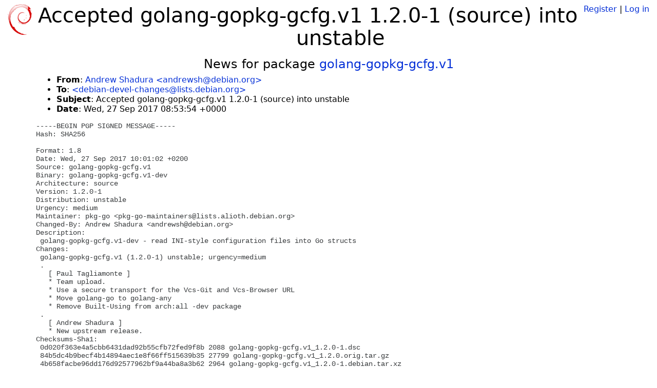

--- FILE ---
content_type: text/html; charset=utf-8
request_url: https://tracker.debian.org/news/875199/accepted-golang-gopkg-gcfgv1-120-1-source-into-unstable/
body_size: 2580
content:

<!DOCTYPE html>
<html>
    <head>
        <meta charset="utf-8">
        <title>Debian Package Tracker</title>
        <meta name="viewport" content="width=device-width, initial-scale=1, shrink-to-fit=no">
	<meta http-equiv="x-ua-compatible" content="ie=edge">
        <link href="/static/css/bootstrap.min.css" rel="stylesheet" media="screen">
        <link href="/static/css/octicons.css" rel="stylesheet" media="screen">
        <link href="/static/css/style.css" rel="stylesheet" media="screen">
        <link type="application/opensearchdescription+xml" title="Debian Package Tracker Search" rel="search" href="/search.xml"/>
        

        
        
    </head>
    <body>
        
        <header class="page-header">
            <div class="container-fluid">
                
		<div class="row">
		<div class="col-xs-12 text-xs-center">
		    <div class="pull-xs-left">
<a href="/"><img src="/static/img/logo.png" alt="Debian Package Tracker" title="Visit the main page" ></a>
</div>
		    <div class="pull-xs-right">
		    
		    
    <span><a id="account-register" href="/accounts/register/">Register</a></span>
    <span>|</span>
    <span><a id="account-login" href="/accounts/login/">Log in</a></span>


		    
		    </div>
		    
    <h1>Accepted golang-gopkg-gcfg.v1 1.2.0-1 (source) into unstable</h1>

		</div>
		</div>
                
            </div>
        </header>
        

	
        <div class="container">
            
<h4 class="text-xs-center">News for package <a href="/pkg/golang-gopkg-gcfg.v1">golang-gopkg-gcfg.v1</a></h4>
<div class="row">
    
    <ul class="email-news-headers">

<li><b>From</b>: 
    
        
            
            <a href="mailto:andrewsh@debian.org" target="_blank">Andrew Shadura &lt;andrewsh@debian.org&gt;</a>
        
    
</li>

<li><b>To</b>: 
    
        
            
            <a href="mailto:debian-devel-changes@lists.debian.org" target="_blank"> &lt;debian-devel-changes@lists.debian.org&gt;</a>
        
    
</li>

<li><b>Subject</b>: 
    
        Accepted golang-gopkg-gcfg.v1 1.2.0-1 (source) into unstable
    
</li>

<li><b>Date</b>: 
    
        Wed, 27 Sep 2017 08:53:54 +0000
    
</li>


</ul>

<div class="email-news-body">
	<pre>-----BEGIN PGP SIGNED MESSAGE-----
Hash: SHA256

Format: 1.8
Date: Wed, 27 Sep 2017 10:01:02 +0200
Source: golang-gopkg-gcfg.v1
Binary: golang-gopkg-gcfg.v1-dev
Architecture: source
Version: 1.2.0-1
Distribution: unstable
Urgency: medium
Maintainer: pkg-go &lt;pkg-go-maintainers@lists.alioth.debian.org&gt;
Changed-By: Andrew Shadura &lt;andrewsh@debian.org&gt;
Description:
 golang-gopkg-gcfg.v1-dev - read INI-style configuration files into Go structs
Changes:
 golang-gopkg-gcfg.v1 (1.2.0-1) unstable; urgency=medium
 .
   [ Paul Tagliamonte ]
   * Team upload.
   * Use a secure transport for the Vcs-Git and Vcs-Browser URL
   * Move golang-go to golang-any
   * Remove Built-Using from arch:all -dev package
 .
   [ Andrew Shadura ]
   * New upstream release.
Checksums-Sha1:
 0d020f363e4a5cbb6431dad92b55cfb72fed9f8b 2088 golang-gopkg-gcfg.v1_1.2.0-1.dsc
 84b5dc4b9becf4b14894aec1e8f66ff515639b35 27799 golang-gopkg-gcfg.v1_1.2.0.orig.tar.gz
 4b658facbe96dd176d92577962bf9a44ba8a3b62 2964 golang-gopkg-gcfg.v1_1.2.0-1.debian.tar.xz
Checksums-Sha256:
 068d7ee9be0efb7fe83ee4f42766f106d0a6a09e6f0eadc71df7e16f4c0e6772 2088 golang-gopkg-gcfg.v1_1.2.0-1.dsc
 966c4edcd6f69d71508b6bba2f34f5844b3d44b66bc766740429463ee3b373c7 27799 golang-gopkg-gcfg.v1_1.2.0.orig.tar.gz
 0af56dea626e036ca408ed2e06d41c1b921ab5363d04c7ac5721c16c03b3f959 2964 golang-gopkg-gcfg.v1_1.2.0-1.debian.tar.xz
Files:
 156ceef13094512aca053365f41ae683 2088 devel extra golang-gopkg-gcfg.v1_1.2.0-1.dsc
 401ef46c209f86345ed157654af52248 27799 devel extra golang-gopkg-gcfg.v1_1.2.0.orig.tar.gz
 48f8941f8b9effa16f9cb88816b6c1ed 2964 devel extra golang-gopkg-gcfg.v1_1.2.0-1.debian.tar.xz

-----BEGIN PGP SIGNATURE-----

iQIzBAEBCAAdFiEEeCEwtMmUQkeXe4L9bqTSMRotJo0FAlnLW4IACgkQbqTSMRot
Jo2z6g//RUaQb6F2tVoHERM7ntA6hxP4gWdhFpILRYzAbZ0NIix5WmrcZ6MUsYOY
qyEXqQGxNzLxUSkLdju50Mr6eUT/b6ZBAOg6PmPNLAoK6iwoIem3UJynLLER/V5U
ULrH3ae10mxBFymwy+7Oievthl8PT6unwLEdIJOrMy7/XPqWjjcfL+pZquWWwcsx
fkyPeQlKekkYcOsF/XWlrql4J/AhloM3y67ZP2OE95NDJgc8gN4HcPdhCCIl7KEK
ocAlpUVh0Ydv+wf+I8M+U8EefiVcMLksdfPv3r2WEVBZtmWYiaOLJIiNHfqPfVgf
igl9Dpads/iAHkd7CM/nLmpxGhcfDPPMS5jjVznarCAofxH27A1HFrqpKU52d2Zo
aFps1qWfIQU35Yj3pmo0djh1FN/hxtsD7TZARfpH/Q+P06fwBBl6yis3LPMKphJv
sjanYvs53JLA7sbg7uG1ZKoizDij+Uq+yA7F5AxqEMH18JL0b9fE9c+ZEf3DQU3l
a5DvxbuvFOrL1QI2j+E2CeV7UCwc1Z/OU2BvG9aQThwt41haKEFw1W1F+iEhcS7R
Q++SEb5WawVaZ6DwHRZ2ePnzl4/DuvixRzCe7ApB2wfnOnmWKfBk7QpEPnimdO+F
xgT6ijhjr3Eyo3jsBR1LUEp3s4xyF8S8DA1kYDUEBc7GnY9Svzs=
=iY2u
-----END PGP SIGNATURE-----


</pre>
</div>

    
</div>

        </div>
	

        <footer id="footer" class="footer">
            <hr>
            <div class="container-fluid">
                <div class="text-xs-center p-b-1">
                    
                                        <div id="footer-title"><a href="https://www.debian.org">Debian</a> Package Tracker — <a href="https://deb.li/DTAuthors">Copyright</a> 2013-2025 The Distro Tracker Developers</div>
                    <div id="footer-bugs">
			Report problems to the <a href="https://bugs.debian.org/tracker.debian.org">tracker.debian.org pseudo-package</a> in the <a href="https://bugs.debian.org">Debian <acronym title="Bug Tracking System">BTS</acronym></a>.
		    </div>
                    <div id="footer-help">
                        <a href="https://qa.pages.debian.net/distro-tracker/">Documentation</a> —
                        <a href="https://salsa.debian.org/qa/distro-tracker/issues">Bugs</a> —
                        <a href="https://salsa.debian.org/qa/distro-tracker">Git Repository</a> —
                        <a href="https://qa.pages.debian.net/distro-tracker/contributing.html">Contributing</a>
                    </div>

                    
                </div>
            </div>
        </footer>

        <script src="/static/js/jquery.min.js"></script>
        <script src="/static/js/jquery.cookie.js"></script>
        <script src="/static/js/tether.min.js"></script>
        <script src="/static/js/popper.min.js"></script>
        <script src="/static/js/bootstrap.min.js"></script>
        <script src="/static/js/typeahead.bundle.min.js"></script>
        <script src="/static/js/main.js"></script>
        
    </body>
</html>
